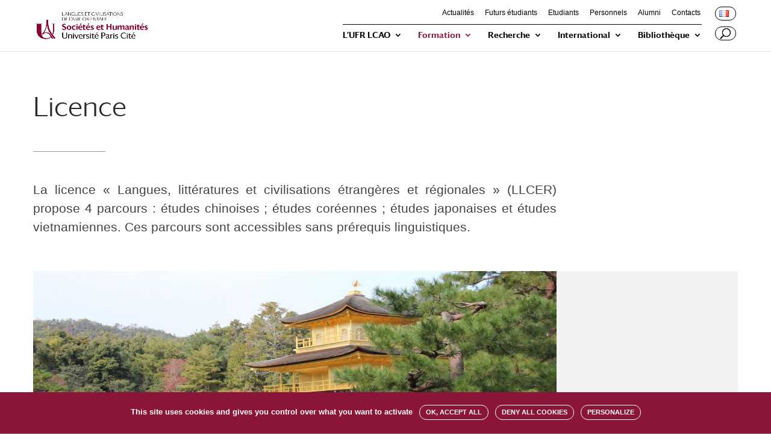

--- FILE ---
content_type: text/html; charset=UTF-8
request_url: https://u-paris.fr/lcao/licence/
body_size: 15311
content:
<!DOCTYPE html>
<html lang="fr-FR">
<head>
	<meta charset="UTF-8" />
<meta http-equiv="X-UA-Compatible" content="IE=edge">
	<link rel="pingback" href="https://u-paris.fr/lcao/xmlrpc.php" />

	<script type="text/javascript">
		document.documentElement.className = 'js';
	</script>

	<script>var et_site_url='https://u-paris.fr/lcao';var et_post_id='26911';function et_core_page_resource_fallback(a,b){"undefined"===typeof b&&(b=a.sheet.cssRules&&0===a.sheet.cssRules.length);b&&(a.onerror=null,a.onload=null,a.href?a.href=et_site_url+"/?et_core_page_resource="+a.id+et_post_id:a.src&&(a.src=et_site_url+"/?et_core_page_resource="+a.id+et_post_id))}
</script><title>Licence | Langues et civilisations de l’Asie Orientale</title>
<link rel="alternate" type="application/rss+xml" title="Langues et civilisations de l’Asie Orientale &raquo; Flux" href="https://u-paris.fr/lcao/feed/" />
<link rel="alternate" type="application/rss+xml" title="Langues et civilisations de l’Asie Orientale &raquo; Flux des commentaires" href="https://u-paris.fr/lcao/comments/feed/" />
		<script type="text/javascript">
			window._wpemojiSettings = {"baseUrl":"https:\/\/s.w.org\/images\/core\/emoji\/12.0.0-1\/72x72\/","ext":".png","svgUrl":"https:\/\/s.w.org\/images\/core\/emoji\/12.0.0-1\/svg\/","svgExt":".svg","source":{"concatemoji":"https:\/\/u-paris.fr\/lcao\/wp-includes\/js\/wp-emoji-release.min.js?ver=5.2.23"}};
			!function(e,a,t){var n,r,o,i=a.createElement("canvas"),p=i.getContext&&i.getContext("2d");function s(e,t){var a=String.fromCharCode;p.clearRect(0,0,i.width,i.height),p.fillText(a.apply(this,e),0,0);e=i.toDataURL();return p.clearRect(0,0,i.width,i.height),p.fillText(a.apply(this,t),0,0),e===i.toDataURL()}function c(e){var t=a.createElement("script");t.src=e,t.defer=t.type="text/javascript",a.getElementsByTagName("head")[0].appendChild(t)}for(o=Array("flag","emoji"),t.supports={everything:!0,everythingExceptFlag:!0},r=0;r<o.length;r++)t.supports[o[r]]=function(e){if(!p||!p.fillText)return!1;switch(p.textBaseline="top",p.font="600 32px Arial",e){case"flag":return s([55356,56826,55356,56819],[55356,56826,8203,55356,56819])?!1:!s([55356,57332,56128,56423,56128,56418,56128,56421,56128,56430,56128,56423,56128,56447],[55356,57332,8203,56128,56423,8203,56128,56418,8203,56128,56421,8203,56128,56430,8203,56128,56423,8203,56128,56447]);case"emoji":return!s([55357,56424,55356,57342,8205,55358,56605,8205,55357,56424,55356,57340],[55357,56424,55356,57342,8203,55358,56605,8203,55357,56424,55356,57340])}return!1}(o[r]),t.supports.everything=t.supports.everything&&t.supports[o[r]],"flag"!==o[r]&&(t.supports.everythingExceptFlag=t.supports.everythingExceptFlag&&t.supports[o[r]]);t.supports.everythingExceptFlag=t.supports.everythingExceptFlag&&!t.supports.flag,t.DOMReady=!1,t.readyCallback=function(){t.DOMReady=!0},t.supports.everything||(n=function(){t.readyCallback()},a.addEventListener?(a.addEventListener("DOMContentLoaded",n,!1),e.addEventListener("load",n,!1)):(e.attachEvent("onload",n),a.attachEvent("onreadystatechange",function(){"complete"===a.readyState&&t.readyCallback()})),(n=t.source||{}).concatemoji?c(n.concatemoji):n.wpemoji&&n.twemoji&&(c(n.twemoji),c(n.wpemoji)))}(window,document,window._wpemojiSettings);
		</script>
		<meta content="CPT Divi Child v.1.0.0" name="generator"/><style type="text/css">
img.wp-smiley,
img.emoji {
	display: inline !important;
	border: none !important;
	box-shadow: none !important;
	height: 1em !important;
	width: 1em !important;
	margin: 0 .07em !important;
	vertical-align: -0.1em !important;
	background: none !important;
	padding: 0 !important;
}
</style>
	<link rel='stylesheet' id='ai1ec_style-css'  href='//u-paris.fr/lcao/wp-content/plugins/all-in-one-event-calendar/public/themes-ai1ec/vortex/css/ai1ec_parsed_css.css?ver=2.5.44' type='text/css' media='all' />
<link rel='stylesheet' id='wp-block-library-css'  href='https://u-paris.fr/lcao/wp-includes/css/dist/block-library/style.min.css?ver=5.2.23' type='text/css' media='all' />
<link rel='stylesheet' id='divi-style-css'  href='https://u-paris.fr/lcao/wp-content/themes/Divi/style.css?ver=5.2.23' type='text/css' media='all' />
<link rel='stylesheet' id='cpt-divi-child-style-css'  href='https://u-paris.fr/lcao/wp-content/themes/cpt-divi-child/style.css?ver=1.0.0' type='text/css' media='all' />
<link rel='stylesheet' id='font-darby-css'  href='https://u-paris.fr/lcao/wp-content/themes/cpt-divi-child/font/darby/1812-XWBAJH.css?ver=5.2.23' type='text/css' media='all' />
<link rel='stylesheet' id='smart-slider-3-styles-css'  href='https://u-paris.fr/lcao/wp-content/plugins/nextend-smart-slider3-pro/includes/integrations/Divi/styles/style.min.css?ver=1.0.0' type='text/css' media='all' />
<link rel='stylesheet' id='dashicons-css'  href='https://u-paris.fr/lcao/wp-includes/css/dashicons.min.css?ver=5.2.23' type='text/css' media='all' />
<!--n2css--><script type='text/javascript' src='https://u-paris.fr/lcao/wp-includes/js/jquery/jquery.js?ver=1.12.4-wp'></script>
<script type='text/javascript' src='https://u-paris.fr/lcao/wp-includes/js/jquery/jquery-migrate.min.js?ver=1.4.1'></script>
<link rel='https://api.w.org/' href='https://u-paris.fr/lcao/wp-json/' />
<link rel="EditURI" type="application/rsd+xml" title="RSD" href="https://u-paris.fr/lcao/xmlrpc.php?rsd" />
<link rel="wlwmanifest" type="application/wlwmanifest+xml" href="https://u-paris.fr/lcao/wp-includes/wlwmanifest.xml" /> 
<meta name="generator" content="WordPress 5.2.23" />
<link rel="canonical" href="https://u-paris.fr/lcao/licence/" />
<link rel='shortlink' href='https://u-paris.fr/lcao/?p=26911' />
<link rel="alternate" type="application/json+oembed" href="https://u-paris.fr/lcao/wp-json/oembed/1.0/embed?url=https%3A%2F%2Fu-paris.fr%2Flcao%2Flicence%2F" />
<link rel="alternate" type="text/xml+oembed" href="https://u-paris.fr/lcao/wp-json/oembed/1.0/embed?url=https%3A%2F%2Fu-paris.fr%2Flcao%2Flicence%2F&#038;format=xml" />
<meta name="viewport" content="width=device-width, initial-scale=1.0, maximum-scale=1.0, user-scalable=0" /><!--<link rel="stylesheet" type="text/css" href="font/darby/1812-XWBAJH.css">-->
<script type="text/javascript">
jQuery(function($){
	// cacher langue quand francais seul
 	if($('.menu-item-503').children('.sub-menu').length == 0) {
        $('.menu-item-503').css('visibility', 'hidden');
    }
});
</script>
<script>
jQuery(function($){
    var maxL = 267;  
    $('#page_type_blog article p').each(function (i, div) {
        
        var text = $(div).text();
        if(text.length > maxL) {
            
            var coupure = text.substr(0, maxL)
            var espace = coupure.lastIndexOf(" ")
			var extrait = coupure.substr(0, espace)

            $(div).html(extrait).append('...')
                
        }     
    });                
})
</script>
<script>
jQuery(function($){
	// partage
	$('.et-boc').prepend($('.sharedaddy'));
	$( 'li.share-print' ).after( "| <li class='partage'>PARTAGER</li><br>" );
	$( '.partage' ).click(function() {
		$('.share-facebook').toggleClass('visible');
		$('.share-twitter').toggleClass('visible');
		$('.share-linkedin').toggleClass('visible');
		$('.share-jetpack-whatsapp').toggleClass('visible');
	});
	
	// mots clés
	if(!$('.et_pb_post .et_post_meta_wrapper p.post-meta a').length){ $('.et_pb_post .et_post_meta_wrapper p.post-meta').css('display', 'none'); }
});
	
</script>

<!-- couleurs bulles filtres pods -->
<script>
function GetUrlParameter(sParam) {
    var sPageURL = window.location.search.substring(1);
    var sURLVariables = sPageURL.split('&');
    for (var i = 0; i < sURLVariables.length; i++) {
        var sParameterName = sURLVariables[i].split('=');
        if (sParameterName[0] == sParam) {
            return sParameterName[1];
        }
    }
}
var id_filtre = GetUrlParameter('fl');
jQuery(function($){
if(id_filtre) {
    var filtre = 'a.pod_filtre[href="?fl=' + id_filtre + '"]';
    $(filtre).addClass("selected");
}
});
</script>
<link rel="icon" href="https://u-paris.fr/lcao/wp-content/uploads/sites/39/2021/06/Universite_Paris_Favicon.png" sizes="32x32" />
<link rel="icon" href="https://u-paris.fr/lcao/wp-content/uploads/sites/39/2021/06/Universite_Paris_Favicon.png" sizes="192x192" />
<link rel="apple-touch-icon-precomposed" href="https://u-paris.fr/lcao/wp-content/uploads/sites/39/2021/06/Universite_Paris_Favicon.png" />
<meta name="msapplication-TileImage" content="https://u-paris.fr/lcao/wp-content/uploads/sites/39/2021/06/Universite_Paris_Favicon.png" />
<link rel="stylesheet" id="et-core-unified-cached-inline-styles" href="https://u-paris.fr/lcao/wp-content/cache/et/1/39/26911/et-core-unified-17699435752838.min.css" onerror="et_core_page_resource_fallback(this, true)" onload="et_core_page_resource_fallback(this)" /></head>
<body class="page-template-default page page-id-26911 et_button_icon_visible et_pb_button_helper_class et_fixed_nav et_show_nav et_secondary_nav_enabled et_secondary_nav_only_menu et_pb_gutter osx et_pb_gutters2 et_primary_nav_dropdown_animation_fade et_secondary_nav_dropdown_animation_fade et_pb_footer_columns2 et_header_style_left et_pb_pagebuilder_layout et_no_sidebar et_divi_theme et-db et_minified_js et_minified_css">
	<div id="page-container">

					<div id="top-header">
			<div class="container clearfix">

			
				<div id="et-secondary-menu">
				<ul id="et-secondary-nav" class="menu"><li class="menu-item menu-item-type-custom menu-item-object-custom menu-item-27128"><a href="https://u-paris.fr/lcao/category/actualites/">Actualités</a></li>
<li class="menu-item menu-item-type-post_type menu-item-object-page menu-item-536"><a href="https://u-paris.fr/lcao/futurs-etudiants/">Futurs étudiants</a></li>
<li class="menu-item menu-item-type-post_type menu-item-object-page menu-item-86"><a href="https://u-paris.fr/lcao/etudiants/">Etudiants</a></li>
<li class="menu-item menu-item-type-post_type menu-item-object-page menu-item-85"><a href="https://u-paris.fr/lcao/personnels/">Personnels</a></li>
<li class="menu-item menu-item-type-post_type menu-item-object-page menu-item-84"><a href="https://u-paris.fr/lcao/alumni/">Alumni</a></li>
<li class="menu-item menu-item-type-post_type menu-item-object-page menu-item-83"><a href="https://u-paris.fr/lcao/contacts/">Contacts</a></li>
<li class="pll-parent-menu-item menu-item menu-item-type-custom menu-item-object-custom menu-item-25169"><a href="#pll_switcher"><img src="[data-uri]" title="Français" alt="Français" width="16" height="11" /></a></li>
</ul>				</div> <!-- #et-secondary-menu -->

			</div> <!-- .container -->
		</div> <!-- #top-header -->
		
	
			<header id="main-header" data-height-onload="60">
			<div class="container clearfix et_menu_container">
							<div class="logo_container">
					<span class="logo_helper"></span>
					<a href="https://u-paris.fr/lcao/">
						<img src="https://u-paris.fr/lcao/wp-content/uploads/sites/39/2022/03/UniversiteParisCite_Langues-et-civilisations-de-l’Asie-orientale.jpg" alt="Langues et civilisations de l’Asie Orientale" id="logo" data-height-percentage="54" />
					</a>
				</div>
							<div id="et-top-navigation" data-height="60" data-fixed-height="60">
											<nav id="top-menu-nav">
						<ul id="top-menu" class="nav"><li id="menu-item-91" class="menu-item menu-item-type-custom menu-item-object-custom menu-item-has-children menu-item-91"><a href="#">L&rsquo;UFR LCAO</a>
<ul class="sub-menu">
	<li id="menu-item-116" class="menu-item menu-item-type-post_type menu-item-object-page menu-item-116"><a href="https://u-paris.fr/lcao/presentation/">Présentation</a></li>
	<li id="menu-item-115" class="menu-item menu-item-type-post_type menu-item-object-page menu-item-115"><a href="https://u-paris.fr/lcao/conseils-et-commissions/">Conseils et commissions</a></li>
	<li id="menu-item-28335" class="menu-item menu-item-type-custom menu-item-object-custom menu-item-28335"><a href="https://u-paris.fr/lcao/equipe-pedagogique/?fl=195">Équipes pédagogiques</a></li>
	<li id="menu-item-113" class="menu-item menu-item-type-post_type menu-item-object-page menu-item-113"><a href="https://u-paris.fr/lcao/services-administratifs/">Administration et bibliothèque</a></li>
	<li id="menu-item-112" class="menu-item menu-item-type-post_type menu-item-object-page menu-item-112"><a href="https://u-paris.fr/lcao/associations-etudiantes/">Associations étudiantes</a></li>
</ul>
</li>
<li id="menu-item-92" class="menu-item menu-item-type-custom menu-item-object-custom current-menu-ancestor current-menu-parent menu-item-has-children menu-item-92"><a href="https://u-paris.fr/lcao/formation/">Formation</a>
<ul class="sub-menu">
	<li id="menu-item-27129" class="menu-item menu-item-type-post_type menu-item-object-page current-menu-item page_item page-item-26911 current_page_item menu-item-27129"><a href="https://u-paris.fr/lcao/licence/" aria-current="page">Licence</a></li>
	<li id="menu-item-27130" class="menu-item menu-item-type-post_type menu-item-object-page menu-item-27130"><a href="https://u-paris.fr/lcao/master/">Master</a></li>
	<li id="menu-item-27131" class="menu-item menu-item-type-post_type menu-item-object-page menu-item-27131"><a href="https://u-paris.fr/lcao/doctorat/">Doctorat</a></li>
	<li id="menu-item-24474" class="menu-item menu-item-type-post_type menu-item-object-page menu-item-24474"><a href="https://u-paris.fr/lcao/graduate-school-of-east-asian-studies/">Graduate school</a></li>
	<li id="menu-item-152" class="menu-item menu-item-type-post_type menu-item-object-page menu-item-152"><a href="https://u-paris.fr/lcao/concours-et-certifications/">Concours et certifications</a></li>
	<li id="menu-item-151" class="menu-item menu-item-type-post_type menu-item-object-page menu-item-151"><a href="https://u-paris.fr/lcao/diplomes-universitaires/">Diplôme Universitaire</a></li>
	<li id="menu-item-150" class="menu-item menu-item-type-post_type menu-item-object-page menu-item-150"><a href="https://u-paris.fr/lcao/stages/">Stages</a></li>
	<li id="menu-item-149" class="menu-item menu-item-type-post_type menu-item-object-page menu-item-149"><a href="https://u-paris.fr/lcao/insertion-professionnelle/">Insertion professionnelle</a></li>
</ul>
</li>
<li id="menu-item-93" class="menu-item menu-item-type-custom menu-item-object-custom menu-item-has-children menu-item-93"><a href="#">Recherche</a>
<ul class="sub-menu">
	<li id="menu-item-181" class="menu-item menu-item-type-post_type menu-item-object-page menu-item-181"><a href="https://u-paris.fr/lcao/laboratoires/">Laboratoires</a></li>
	<li id="menu-item-185" class="menu-item menu-item-type-post_type menu-item-object-page menu-item-185"><a href="https://u-paris.fr/lcao/en-librairie/">Publications</a></li>
	<li id="menu-item-27151" class="menu-item menu-item-type-post_type menu-item-object-page menu-item-27151"><a href="https://u-paris.fr/lcao/memoire-de-recherche/">Mémoire de recherche</a></li>
	<li id="menu-item-24765" class="menu-item menu-item-type-post_type menu-item-object-page menu-item-24765"><a href="https://u-paris.fr/lcao/graduate-school-of-east-asian-studies/">Graduate school</a></li>
	<li id="menu-item-27132" class="menu-item menu-item-type-post_type menu-item-object-page menu-item-27132"><a href="https://u-paris.fr/lcao/doctorat/">Doctorat</a></li>
</ul>
</li>
<li id="menu-item-28161" class="menu-item menu-item-type-post_type menu-item-object-page menu-item-has-children menu-item-28161"><a href="https://u-paris.fr/lcao/international-2/">International</a>
<ul class="sub-menu">
	<li id="menu-item-28157" class="menu-item menu-item-type-post_type menu-item-object-page menu-item-28157"><a href="https://u-paris.fr/lcao/mobilite-internationale-asie-orientale/">Mobilité étudiante</a></li>
	<li id="menu-item-28158" class="menu-item menu-item-type-custom menu-item-object-custom menu-item-28158"><a href="https://u-paris.fr/mobilite-detudes-erasmus-europe/">Erasmus ⤴</a></li>
	<li id="menu-item-28160" class="menu-item menu-item-type-post_type menu-item-object-page menu-item-28160"><a href="https://u-paris.fr/lcao/invitations-internationales/">Invitations internationales</a></li>
	<li id="menu-item-28159" class="menu-item menu-item-type-post_type menu-item-object-page menu-item-28159"><a href="https://u-paris.fr/lcao/collaborations-internationales/">Collaborations internationales</a></li>
</ul>
</li>
<li id="menu-item-95" class="menu-item menu-item-type-custom menu-item-object-custom menu-item-has-children menu-item-95"><a href="https://u-paris.fr/lcao/bibliotheque-lcao/">Bibliothèque</a>
<ul class="sub-menu">
	<li id="menu-item-1542" class="menu-item menu-item-type-post_type menu-item-object-page menu-item-1542"><a href="https://u-paris.fr/lcao/presentation-de-la-bibliotheque/">Présentation</a></li>
	<li id="menu-item-28165" class="menu-item menu-item-type-custom menu-item-object-custom menu-item-28165"><a href="https://bib.lcao.u-paris.fr/">Accès au catalogue ⤴</a></li>
	<li id="menu-item-28349" class="menu-item menu-item-type-custom menu-item-object-custom menu-item-28349"><a href="https://u-paris.libguides.com/etudesasiatiques">Ressources numériques⤴</a></li>
	<li id="menu-item-25804" class="menu-item menu-item-type-post_type menu-item-object-page menu-item-25804"><a href="https://u-paris.fr/lcao/plateforme-parrao/">Plateforme PARRAO</a></li>
	<li id="menu-item-28164" class="menu-item menu-item-type-post_type menu-item-object-page menu-item-28164"><a href="https://u-paris.fr/lcao/bibliotheques-partenaires/">Bibliothèques partenaires</a></li>
</ul>
</li>
</ul>						</nav>
					
					
					
										<div id="et_top_search">
						<span id="et_search_icon"></span>
					</div>
					
					<div id="et_mobile_nav_menu">
				<div class="mobile_nav closed">
					<span class="select_page">Sélectionner une page</span>
					<span class="mobile_menu_bar mobile_menu_bar_toggle"></span>
				</div>
			</div>				</div> <!-- #et-top-navigation -->
			</div> <!-- .container -->
			<div class="et_search_outer">
				<div class="container et_search_form_container">
					<form role="search" method="get" class="et-search-form" action="https://u-paris.fr/lcao/">
					<input type="search" class="et-search-field" placeholder="Rechercher &hellip;" value="" name="s" title="Rechercher:" />					</form>
					<span class="et_close_search_field"></span>
				</div>
			</div>
		</header> <!-- #main-header -->
			<div id="et-main-area">
	
<div id="main-content">


			
				<article id="post-26911" class="post-26911 page type-page status-publish hentry">

				
					<div class="entry-content">
					<div id="et-boc" class="et-boc">
			
			<div class="et_builder_inner_content et_pb_gutters3">
				<div class="et_pb_section et_pb_section_0 et_section_regular">
				
				
				
				
					<div class="et_pb_row et_pb_row_0">
				<div class="et_pb_column et_pb_column_4_4 et_pb_column_0    et_pb_css_mix_blend_mode_passthrough et-last-child">
				
				
				<div class="et_pb_module et_pb_post_title et_pb_post_title_0 et_pb_bg_layout_light  et_pb_text_align_left"  >
				
				
				
				<div class="et_pb_title_container">
					<h1 class="entry-title">Licence</h1>
				</div>
				
			</div>
			</div> <!-- .et_pb_column -->
				
				
			</div> <!-- .et_pb_row --><div class="et_pb_row et_pb_row_1">
				<div class="et_pb_column et_pb_column_3_4 et_pb_column_1    et_pb_css_mix_blend_mode_passthrough">
				
				
				<div id="intro" class="et_pb_module et_pb_text et_pb_text_0 et_pb_bg_layout_light  et_pb_text_align_justified">
				
				
				<div class="et_pb_text_inner">
					<div class="page" title="Page 1">
<div class="layoutArea">
<div class="column">
<p>La licence « Langues, littératures et civilisations étrangères et régionales » (LLCER) propose 4 parcours : études chinoises ; études coréennes ; études japonaises et études vietnamiennes. Ces parcours sont accessibles sans prérequis linguistiques.</p>
</div>
</div>
</div>
				</div>
			</div> <!-- .et_pb_text -->
			</div> <!-- .et_pb_column --><div class="et_pb_column et_pb_column_1_4 et_pb_column_2    et_pb_css_mix_blend_mode_passthrough et_pb_column_empty">
				
				
				
			</div> <!-- .et_pb_column -->
				
				
			</div> <!-- .et_pb_row --><div id="image-page-type" class="et_pb_row et_pb_row_2">
				<div class="et_pb_column et_pb_column_3_4 et_pb_column_3    et_pb_css_mix_blend_mode_passthrough">
				
				
				<div id="image-page" class="et_pb_module et_pb_image et_pb_image_0 et_always_center_on_mobile">
				
				
				<span class="et_pb_image_wrap "><img src="https://u-paris.fr/lcao/wp-content/uploads/sites/39/2021/04/pavillon_d_or_japon-1.jpg" alt="" /></span>
			</div>
			</div> <!-- .et_pb_column --><div class="et_pb_column et_pb_column_1_4 et_pb_column_4    et_pb_css_mix_blend_mode_passthrough">
				
				
				<div class="et_pb_button_module_wrapper et_pb_button_0_wrapper et_pb_button_alignment_left et_pb_module " data-background-layout="light" data-background-layout-hover="light">
				<a class="et_pb_button et_pb_custom_button_icon et_pb_button_0 et_hover_enabled et_pb_bg_layout_light" href="https://u-paris.fr/lcao/candidater-en-licence/" target="_blank" data-icon="&#x35;">Candidater, s&#039;inscrire</a>
			</div><div class="et_pb_button_module_wrapper et_pb_button_1_wrapper et_pb_button_alignment_left et_pb_module " data-background-layout="dark" data-background-layout-hover="light">
				<a class="et_pb_button et_pb_custom_button_icon et_pb_button_1 et_hover_enabled et_pb_bg_layout_dark" href="https://cloud.u-paris.fr/s/GtttJpq9xA2Xmpk?path=%2F" target="_blank" data-icon="&#x35;">Brochures</a>
			</div><div id="texte-image" class="et_pb_module et_pb_text et_pb_text_1 et_pb_bg_layout_light  et_pb_text_align_left">
				
				
				<div class="et_pb_text_inner">
					
				</div>
			</div> <!-- .et_pb_text -->
			</div> <!-- .et_pb_column -->
				
				
			</div> <!-- .et_pb_row --><div class="et_pb_row et_pb_row_3">
				<div class="et_pb_column et_pb_column_4_4 et_pb_column_5    et_pb_css_mix_blend_mode_passthrough et-last-child">
				
				
				<div id="legende" class="et_pb_module et_pb_text et_pb_text_2 et_pb_bg_layout_light  et_pb_text_align_left">
				
				
				<div class="et_pb_text_inner">
					<div class="page" title="Page 1">
<div class="layoutArea">
<div class="column">
<p>© Anne-Lise MITHOUT, Pavillon d’Or, Kyoto, Japon</p>
</div>
</div>
</div>
				</div>
			</div> <!-- .et_pb_text -->
			</div> <!-- .et_pb_column -->
				
				
			</div> <!-- .et_pb_row --><div class="et_pb_row et_pb_row_4">
				<div class="et_pb_column et_pb_column_3_4 et_pb_column_6    et_pb_css_mix_blend_mode_passthrough">
				
				
				<div class="et_pb_module et_pb_divider et_pb_divider_0 et_pb_divider_position_ et_pb_space"><div class="et_pb_divider_internal"></div></div><div class="et_pb_module et_pb_text et_pb_text_3 et_pb_bg_layout_light  et_pb_text_align_left">
				
				
				<div class="et_pb_text_inner">
					<p><em>Nos parcours de licence Langues, littératures et civilisations étrangères et régionales (LLCER) :</em><strong><br /></strong></p>
<blockquote>
<p><a href="https://odf.u-paris.fr/fr/offre-de-formation/licence-lmd-XA/arts-lettres-langues-ALL/langues-litteratures-et-civilisations-etrangeres-et-regionales-K2VO5W1I//licence-langues-litteratures-civilisations-etrangeres-et-regionales-llcer-parcours-etudes-chinoises-JRHNTNWZ.html">parcours <strong>études chinoises</strong></a></p>
<p><a href="https://odf.u-paris.fr/fr/offre-de-formation/licence-lmd-XA/arts-lettres-langues-ALL/langues-litteratures-et-civilisations-etrangeres-et-regionales-K2VO5W1I//licence-langues-litteratures-civilisations-etrangeres-et-regionales-llcer-parcours-etudes-chinoises-JRHNTNWZ.html">parcours <strong>études coréennes</strong></a></p>
<p><a href="https://odf.u-paris.fr/fr/offre-de-formation/licence-lmd-XA/arts-lettres-langues-ALL/langues-litteratures-et-civilisations-etrangeres-et-regionales-K2VO5W1I//licence-langues-litteratures-civilisations-etrangeres-et-regionales-llcer-parcours-etudes-japonaises-JRHODB1H.html">parcours <strong>études japonaises</strong></a></p>
<p><a href="https://odf.u-paris.fr/fr/offre-de-formation/licence-lmd-XA/arts-lettres-langues-ALL/langues-litteratures-et-civilisations-etrangeres-et-regionales-K2VO5W1I//licence-langues-litteratures-civilisations-etrangeres-et-regionales-llcer-parcours-etudes-vietnamiennes-JRHO6HUF.html">parcours <strong>études vietnamiennes</strong></a></p>
</blockquote>
<p><em>Nos parcours de double-licence : <br /></em></p>
<blockquote>
<div class="et_pb_toggle_content clearfix">
<p><a href="https://odf.u-paris.fr/fr/offre-de-formation/double-licence-XAA/sciences-technologies-sante-STS/sciences-de-la-terre-K4E69NR2//double-licence-sciences-de-la-terre-chinois-aster-JRM9AIH8.html" target="_blank" rel="noopener noreferrer">Double Licence parcours <strong>Chinois/Sciences de la terre (ASTER)</strong></a></p>
<p><a href="https://odf.u-paris.fr/fr/offre-de-formation/double-licence-XAA/sciences-technologies-sante-STS/sciences-de-la-terre-K4E69NR2/double-licence-sciences-de-la-terre-japonais-aster-JRM93C36.html" target="_blank" rel="noopener noreferrer">Double Licence <strong>Sciences de la Terre parcours Sciences de la Terre/Japonais (ASTER)</strong></a></p>
<p><a href="https://odf.u-paris.fr/fr/offre-de-formation/double-licence-XAA/sciences-technologies-sante-STS/informatique-K44IT15H/double-licence-informatique-japonais-JRMBTP8J.html" target="_blank" rel="noopener noreferrer">Double Licence Informatique parcours <strong>Informatique/Japonais</strong></a></p>
</div>
</blockquote>
<p><em>Nos autres parcours :<br /></em></p>
<blockquote>
<div class="et_pb_toggle_content clearfix">
<p><a href="https://odf.u-paris.fr/fr/offre-de-formation/licence-lmd-XA/arts-lettres-langues-ALL/langues-litteratures-et-civilisations-etrangeres-et-regionales-K2VO5W1I//licence-langues-litteratures-civilisations-etrangeres-et-regionales-l3-llcer-parcours-chinois-francais-langue-etrangere-JRHNZCH7.html" target="_blank" rel="noopener noreferrer">Licence parcours <strong>Chinois/Français Langue Etrangère</strong></a></p>
<p><a href="https://odf.u-paris.fr/fr/offre-de-formation/licence-lmd-XA/arts-lettres-langues-ALL/langues-litteratures-et-civilisations-etrangeres-et-regionales-K2VO5W1I//licence-langues-litteratures-civilisations-etrangeres-et-regionales-l3-llcer-parcours-coreen-francais-langue-etrangere-JRHOK3EB.html" target="_blank" rel="noopener noreferrer">Licence parcours <strong>Coréen/Français Langue Etrangère</strong></a></p>
<p><a href="https://odf.u-paris.fr/fr/offre-de-formation/licence-lmd-XA/arts-lettres-langues-ALL/langues-litteratures-et-civilisations-etrangeres-et-regionales-K2VO5W1I//licence-langues-litteratures-civilisations-etrangeres-et-regionales-l3-llcer-parcours-japonais-francais-langue-etrangere-JRHOP43S.html" target="_blank" rel="noopener noreferrer">Licence parcours <strong>Japonais/Français Langue Etrangère</strong></a></p>
<p><a href="https://odf.u-paris.fr/fr/offre-de-formation/licence-lmd-XA/arts-lettres-langues-ALL/langues-litteratures-et-civilisations-etrangeres-et-regionales-K2VO5W1I//licence-langues-litteratures-civilisations-etrangeres-et-regionales-l3-llcer-parcours-vietnamien-francais-langue-etrangere-JRHPB9IS.html" target="_blank" rel="noopener noreferrer">Licence parcours <strong>Vietnamien/Français Langue Etrangère</strong></a></p>
</div>
</blockquote>
				</div>
			</div> <!-- .et_pb_text -->
			</div> <!-- .et_pb_column --><div class="et_pb_column et_pb_column_1_4 et_pb_column_7    et_pb_css_mix_blend_mode_passthrough">
				
				
				<div class="et_pb_module et_pb_divider et_pb_divider_1 et_pb_divider_position_ et_pb_space"><div class="et_pb_divider_internal"></div></div><div class="et_pb_button_module_wrapper et_pb_button_2_wrapper et_pb_button_alignment_left et_pb_module " data-background-layout="dark" data-background-layout-hover="light">
				<a class="et_pb_button et_pb_custom_button_icon et_pb_button_2 et_hover_enabled et_pb_bg_layout_dark" href="https://u-paris.fr/lcao/videos-de-presentation-de-nos-licences-llcer/" target="_blank" data-icon="&#x49;">Présentation de nos licences en vidéos</a>
			</div><div class="et_pb_button_module_wrapper et_pb_button_3_wrapper et_pb_button_alignment_left et_pb_module " data-background-layout="light" data-background-layout-hover="light">
				<a class="et_pb_button et_pb_custom_button_icon et_pb_button_3 et_hover_enabled et_pb_bg_layout_light" href="https://u-paris.fr/lcao/projet-personnel-tuteure/" target="_blank" data-icon="&#x49;"> Projet personnel tuteuré</a>
			</div><div class="et_pb_module et_pb_divider et_pb_divider_2 et_pb_divider_position_ et_pb_space"><div class="et_pb_divider_internal"></div></div><div class="et_pb_with_border et_pb_module et_pb_text et_pb_text_4 et_pb_bg_layout_light  et_pb_text_align_left">
				
				
				<div class="et_pb_text_inner">
					<h4><strong>Contacts<br /></strong></h4>
<h5><a href="https://u-paris.fr/lcao/equipe-pedagogique/"><span style="color: #931738"><strong>Équipes pédagogiques</strong></span></a></h5>
<h5>Secrétariat des Licences<br /><strong><span style="color: #931717"><a style="color: #931717" href="mailto:licences.lcao@u-paris.fr" target="_blank" rel="noopener noreferrer"><span style="color: #931738">licences.lcao@u-paris.fr</span></a></span></strong></h5>
<h5>01 57 27 64 16</h5>
<h5>Bureau 488C, 4è étage, aile C, bâtiment des Grands Moulins, 5 rue Thomas Mann, 75013 Paris</h5>
<h5><a href="https://u-paris.fr/lcao/contacts/"><span style="color: #931738">Horaires d&rsquo;ouvertures</span></a></h5>
				</div>
			</div> <!-- .et_pb_text --><div class="et_pb_module et_pb_divider et_pb_divider_3 et_pb_divider_position_ et_pb_space"><div class="et_pb_divider_internal"></div></div>
			</div> <!-- .et_pb_column -->
				
				
			</div> <!-- .et_pb_row --><div class="et_pb_row et_pb_row_5">
				<div class="et_pb_column et_pb_column_3_4 et_pb_column_8    et_pb_css_mix_blend_mode_passthrough">
				
				
				<div class="et_pb_module et_pb_divider et_pb_divider_4 et_pb_divider_position_ et_pb_space"><div class="et_pb_divider_internal"></div></div><div class="et_pb_module et_pb_toggle et_pb_toggle_0 et_pb_toggle_item  et_pb_toggle_close">
				
				
				<h5 class="et_pb_toggle_title">Poursuites d&#039;études après une licence</h5>
				<div class="et_pb_toggle_content clearfix">
					<p>La licence LLCER ouvre au master Langues, Littératures et Civilisations Étrangères et Régionales, parcours Chinois/ Coréen/ Japonais/Vietnamien<strong> </strong>proposé en partenariat avec l’Inalco (sortie à Bac+5, avec une sortie possible à Bac+4).</p>
<p>Elle ouvre aussi à des masters professionnalisants : Master MEEF (métiers de l’enseignement et de la formation), préparation aux concours de recrutement du secondaire, (Capes chinois, Agrégation de chinois, de japonais). </p>
<blockquote>
<p class="entry-title"><strong><a href="https://u-paris.fr/lcao/candidater-en-master/">Candidater en Master</a></strong></p>
</blockquote>
				</div> <!-- .et_pb_toggle_content -->
			</div> <!-- .et_pb_toggle --><div class="et_pb_module et_pb_toggle et_pb_toggle_1 et_pb_toggle_item  et_pb_toggle_close">
				
				
				<h5 class="et_pb_toggle_title">Cerifications en langue </h5>
				<div class="et_pb_toggle_content clearfix">
					<p>Toutes les informations sur les préparations ou inscription aux certifications en langue se trouvent sur ce lien : <a href="https://u-paris.fr/lcao/preparations-aux-concours/">https://u-paris.fr/lcao/preparations-aux-concours/</a></p>
				</div> <!-- .et_pb_toggle_content -->
			</div> <!-- .et_pb_toggle -->
			</div> <!-- .et_pb_column --><div class="et_pb_column et_pb_column_1_4 et_pb_column_9    et_pb_css_mix_blend_mode_passthrough">
				
				
				<div class="et_pb_module et_pb_divider et_pb_divider_5 et_pb_divider_position_ et_pb_space"><div class="et_pb_divider_internal"></div></div><div class="et_pb_button_module_wrapper et_pb_button_4_wrapper et_pb_button_alignment_left et_pb_module " data-background-layout="light" data-background-layout-hover="light">
				<a class="et_pb_button et_pb_custom_button_icon et_pb_button_4 et_hover_enabled et_pb_bg_layout_light" href="https://u-paris.fr/lcao/mobilite-internationale-asie-orientale/" target="_blank" data-icon="&#x35;">Étudier à l&#039;étranger </a>
			</div><div class="et_pb_button_module_wrapper et_pb_button_5_wrapper et_pb_button_alignment_left et_pb_module " data-background-layout="light" data-background-layout-hover="light">
				<a class="et_pb_button et_pb_custom_button_icon et_pb_button_5 et_hover_enabled et_pb_bg_layout_light" href="https://u-paris.fr/lcao/faq-etudiant/" target="_blank" data-icon="&#x35;">FAQ</a>
			</div>
			</div> <!-- .et_pb_column -->
				
				
			</div> <!-- .et_pb_row -->
				
				
			</div> <!-- .et_pb_section --><div class="et_pb_section et_pb_section_1 et_section_regular">
				
				
				
				
					<div class="et_pb_row et_pb_row_6">
				<div class="et_pb_column et_pb_column_4_4 et_pb_column_10    et_pb_css_mix_blend_mode_passthrough et-last-child">
				
				
				<div class="et_pb_module et_pb_text et_pb_text_5 et_pb_bg_layout_light  et_pb_text_align_left">
				
				
				<div class="et_pb_text_inner">
					<h2><span class="st">À</span> lire aussi</h2>
				</div>
			</div> <!-- .et_pb_text --><div id="page_type_blog" class="et_pb_with_border et_pb_module et_pb_blog_0 et_pb_posts et_pb_bg_layout_light ">
				
				
				<div class="et_pb_ajax_pagination_container">
					
			<article id="post-26696" class="et_pb_post clearfix post-26696 post type-post status-publish format-standard has-post-thumbnail hentry category-infos-etudiantes">

										<a href="https://u-paris.fr/lcao/journee-portes-ouvertes-2026/" class="entry-featured-image-url">
								<img src="https://u-paris.fr/lcao/wp-content/uploads/sites/39/2023/01/JPO_2023-Home-1080x675.jpg" alt='Journée portes ouvertes 2026' width='1080' height='675' />															</a>
					
												<h4 class="entry-title"><a href="https://u-paris.fr/lcao/journee-portes-ouvertes-2026/">Journée portes ouvertes 2026</a></h4>
				
				<p class="post-meta">    <a href="https://u-paris.fr/lcao/category/infos-etudiantes/" rel="category tag">Infos étudiantes</a>  </p><div class="post-content"><p>Rendez-vous le samedi 7 février 2026 pour découvrir les filières post-bac des parcours : © Université Paris Cité À lire aussi</p>
</div>			
			</article> <!-- .et_pb_post -->
	
			<article id="post-29446" class="et_pb_post clearfix post-29446 post type-post status-publish format-standard has-post-thumbnail hentry category-infos-etudiantes">

										<a href="https://u-paris.fr/lcao/etre-etudiante-ou-etudiant-aidant/" class="entry-featured-image-url">
								<img src="https://u-paris.fr/lcao/wp-content/uploads/sites/39/2025/09/Appels_a-1080x675.jpg" alt='Être étudiante ou étudiant aidant' width='1080' height='675' />															</a>
					
												<h4 class="entry-title"><a href="https://u-paris.fr/lcao/etre-etudiante-ou-etudiant-aidant/">Être étudiante ou étudiant aidant</a></h4>
				
				<p class="post-meta">    <a href="https://u-paris.fr/lcao/category/infos-etudiantes/" rel="category tag">Infos étudiantes</a>  </p><div class="post-content"><p>L’Université Paris Cité accompagne et soutient les étudiantes et étudiants qui s’occupent au quotidien d’un proche en perte d’autonomie pour des raisons liées à l’âge, à un handicap, à une maladie chronique ou invalidante. Depuis la rentrée 2023, la liste des profils...</p>
</div>			
			</article> <!-- .et_pb_post -->
	
			<article id="post-24142" class="et_pb_post clearfix post-24142 post type-post status-publish format-standard has-post-thumbnail hentry category-infos-etudiantes">

										<a href="https://u-paris.fr/lcao/rentree/" class="entry-featured-image-url">
								<img src="https://u-paris.fr/lcao/wp-content/uploads/sites/39/2021/07/reunion_dinfo-1080x675.jpg" alt='Rentrée 2025' width='1080' height='675' />															</a>
					
												<h4 class="entry-title"><a href="https://u-paris.fr/lcao/rentree/">Rentrée 2025</a></h4>
				
				<p class="post-meta">    <a href="https://u-paris.fr/lcao/category/infos-etudiantes/" rel="category tag">Infos étudiantes</a>  </p><div class="post-content"><p>Retrouvez ici les informations relatives à la rentrée universitaire 2025-2026 des cursus de Licence et Master. Guide la rentrée étudiante (site du MESR)   FAQ inscriptions   FAQ étudiants Début des enseignements (licence et master) : lundi 15 septembre 2025 Les...</p>
</div>			
			</article> <!-- .et_pb_post -->
	
			<article id="post-25962" class="et_pb_post clearfix post-25962 post type-post status-publish format-standard has-post-thumbnail hentry category-infos-etudiantes">

										<a href="https://u-paris.fr/lcao/inscription-administrative/" class="entry-featured-image-url">
								<img src="https://u-paris.fr/lcao/wp-content/uploads/sites/39/2022/01/Intranet-1080x675.jpg" alt='Inscription administrative 2025-2026' width='1080' height='675' />															</a>
					
												<h4 class="entry-title"><a href="https://u-paris.fr/lcao/inscription-administrative/">Inscription administrative 2025-2026</a></h4>
				
				<p class="post-meta">    <a href="https://u-paris.fr/lcao/category/infos-etudiantes/" rel="category tag">Infos étudiantes</a>  </p><div class="post-content"><p>L’inscription administrative est annuelle et doit être réalisée avant le début des cours. Elle vous permet également d’obtenir votre carte d’étudiant et vos certificats de scolarité. Dates d'ouvertures des inscriptions administratives des formations de l'UFR LCAO :...</p>
</div>			
			</article> <!-- .et_pb_post -->
	
				</div>
				</div> <!-- .et_pb_posts --> 
			</div> <!-- .et_pb_column -->
				
				
			</div> <!-- .et_pb_row -->
				
				
			</div> <!-- .et_pb_section -->			</div>
			
		</div>					</div> <!-- .entry-content -->

				
				</article> <!-- .et_pb_post -->

			

</div> <!-- #main-content -->


			<footer id="main-footer">
				
<div class="container">
    <div id="footer-widgets" class="clearfix">
		<div class="footer-widget"><div id="custom_html-5" class="widget_text fwidget et_pb_widget widget_custom_html"><div class="textwidget custom-html-widget"><div id="footer_top">
			<div id="footer_button">
					
			</div>
			<div id="footer_social_icons">
				<ul class="et-social-icons">
							<li class="et-social-icon et-social-youtube"><a class="icon" href="https://www.youtube.com/c/UniversitédeParis" target="_blank" rel="noopener noreferrer"><span>Youtube</span></a></li>
						<li class="et-social-icon et-social-bluesky"><a class="icon" 
href="https://bsky.app/profile/upcite.bsky.social" 
 target="_blank"><span> Bluesky
</span></a></li>
							<li class="et-social-icon et-social-facebook"><a class="icon" href="https://www.facebook.com/univpariscite/" target="_blank" rel="noopener noreferrer"><span>Facebook</span></a></li>
							<li class="et-social-icon et-social-instagram"><a class="icon" href="https://www.instagram.com/univ_paris_cite/" target="_blank" rel="noopener noreferrer"><span>Instagram</span></a></li>
							<li class="et-social-icon et-social-linkedin"><a class="icon" href="https://lu.linkedin.com/school/université-paris-cité/" target="_blank" rel="noopener noreferrer"><span>Linkedin</span></a></li>
					</ul>
			</div>
</div></div></div> <!-- end .fwidget --><div id="custom_html-6" class="widget_text fwidget et_pb_widget widget_custom_html"><div class="textwidget custom-html-widget"><div id="footer_bottom">
			<div id="footer_contact">
					<a href="https://u-paris.fr/lcao/mentions-legales/">Mentions légales</a> | <a href="https://u-paris.fr/donnees-personnelles/">Données personnelles</a> | <a href="#" id="tarteaucitronManager">Gestion des cookies</a><br />
<a href="https://u-paris.fr/declaration-daccessibilite/">Accessibilité : non conforme</a>
			</div>
			<div id="footer_logo">
				<div id="UP"><a href="https://u-paris.fr/"><img alt="Université Paris Cité" src="https://u-paris.fr/wp-content/uploads/2025/01/universite-paris-cite-5-ans.png" width="140"></a></div>
					<div id="FUP"><a href="https://fondation-uparis.org/"><img  alt="fondation UPCité" src="https://u-paris.fr/wp-content/uploads/2021/03/Logotype_FUP_-300x69.jpg" width="160"></a></div>
					<div id="cicleU"><a href="https://www.circle-u.eu/"><img alt="circle U" src="https://u-paris.fr/wp-content/uploads/2021/03/CircleU-300x90.jpg" width="140"></a></div>
			</div>
</div></div></div> <!-- end .fwidget --></div> <!-- end .footer-widget --><div class="footer-widget"></div> <!-- end .footer-widget -->    </div> <!-- #footer-widgets -->
</div>    <!-- .container -->

		
				<div id="footer-bottom">
					<div class="container clearfix">
									</div>	<!-- .container -->
				</div>
			</footer> <!-- #main-footer -->
		</div> <!-- #et-main-area -->


	</div> <!-- #page-container -->

		<script type="text/javascript">
			</script>
	        <script type="text/javascript">
            window.SmartSlider3IframeUrl = "https:\/\/u-paris.fr\/lcao\/?n2prerender=1&n2app=smartslider&n2controller=slider&n2action=iframe&h=046403a48ca8d196d28a6f4a24be09b00d25e8ca";

            "function"!=typeof window.n2SSIframeLoader&&(void 0===window.jQuery&&void 0!==window.parent&&(window.jQuery=window.parent.jQuery),function(l){var i=[],t=window.addEventListener?"addEventListener":"attachEvent";function e(t,e){this.i=e,this.frame=t,this.$frame=l(t)}window[t]("attachEvent"===t?"onmessage":"message",function(t){for(var e=0;e<i.length;e++)i[e]&&i[e].match(t.source)&&i[e].message(t[t.message?"message":"data"])}),e.prototype.match=function(t){return t===(this.frame.contentWindow||this.frame.contentDocument)&&(this.frameContent=this.frame.contentWindow||this.frame.contentDocument,!0)},e.prototype.message=function(t){switch(t.key){case"setLocation":"function"==typeof window.zajax_goto?window.zajax_goto(t.location):window.location=t.location;break;case"ready":var e=this.getClientHeight();this.frameContent.postMessage({key:"ackReady",clientHeight:e},"*");break;case"resize":if(t.fullPage?this.fullpage!==t.fullPage&&(this.fullpage=t.fullPage,this.verticalOffsetSelectors=l(t.verticalOffsetSelectors),this.resizeFullPage(),l(window).on("resize.n2-ss-iframe-"+this.i,l.proxy(this.resizeFullPage,this)),l(window).on("orientationchange.n2-ss-iframe-"+this.i,l.proxy(this.resizeFullPage,this))):this.fullpage=0,this.$frame.css({height:t.height}),t.forceFull&&this.forcefull!==t.forceFull)this.forcefull=t.forceFull,l("body").css("overflow-x","hidden"),this.resizeFullWidth(),l(window).on("resize.n2-ss-iframe-"+this.i,l.proxy(this.resizeFullWidth,this))}},e.prototype.exists=function(){return!!l.contains(document.body,this.frame)||(i[this.i]=!1,l(window).off(".n2-ss-iframe-"+this.i),!1)},e.prototype.resizeFullWidth=function(t){if(this.exists()){var e=0,i=0,n=l(".editor-writing-flow,.fl-responsive-preview .fl-builder-content");n.length&&(e=n.width(),i=n.offset().left);var o,s=0<e?e:document.body.clientWidth||document.documentElement.clientWidth,a=this.$frame.parent(),r=a[0].getBoundingClientRect(),h="rtl"===l("html").attr("dir");o=h?s-(r.left+a.outerWidth()):r.left,this.$frame.css(h?"marginRight":"marginLeft",-o-parseInt(a.css("paddingLeft"))-parseInt(a.css("borderLeftWidth"))+i).css("maxWidth","none").width(s)}},e.prototype.resizeFullPage=function(t){if(this.exists()){for(var e=this.getClientHeight(t),i=0;i<this.verticalOffsetSelectors.length;i++)e-=this.verticalOffsetSelectors.eq(i).outerHeight();this.frameContent.postMessage({key:"update",clientHeight:e},"*"),this.$frame.height(e)}},e.prototype.getClientHeight=function(t){var e=window.document,i=0;try{window.parent&&window.parent!==window&&(e=window.parent.document)}catch(t){}if(window.matchMedia&&/Android|iPhone|iPad|iPod|BlackBerry/i.test(navigator.userAgent||navigator.vendor||window.opera)){var n,o=!1,s=this.lastOrientation;t&&"orientationchange"===t.type&&(o=!0),n=/iPad|iPhone|iPod/.test(navigator.platform)?e.documentElement.clientHeight:window.innerHeight,window.matchMedia("(orientation: landscape)").matches?(i=Math.min(screen.width,n),90!==s&&(o=!0,this.lastOrientation=90)):(i=Math.min(screen.height,n),0!==s&&(o=!0,this.lastOrientation=0)),!o&&Math.abs(i-this.lastClientHeight)<100?i=this.lastClientHeight:this.lastClientHeight=i}else i=e.documentElement.clientHeight||e.body.clientHeight;return i},window.n2SSIframeLoader=function(t){i.push(new e(t,i.length))}}(window.jQuery));        </script>
                <script type="text/javascript">
            window.SmartSlider3IframeUrl = "https:\/\/u-paris.fr\/lcao\/?n2prerender=1&n2app=smartslider&n2controller=slider&n2action=iframe&h=046403a48ca8d196d28a6f4a24be09b00d25e8ca";

            "function"!=typeof window.n2SSIframeLoader&&(void 0===window.jQuery&&void 0!==window.parent&&(window.jQuery=window.parent.jQuery),function(l){var i=[],t=window.addEventListener?"addEventListener":"attachEvent";function e(t,e){this.i=e,this.frame=t,this.$frame=l(t)}window[t]("attachEvent"===t?"onmessage":"message",function(t){for(var e=0;e<i.length;e++)i[e]&&i[e].match(t.source)&&i[e].message(t[t.message?"message":"data"])}),e.prototype.match=function(t){return t===(this.frame.contentWindow||this.frame.contentDocument)&&(this.frameContent=this.frame.contentWindow||this.frame.contentDocument,!0)},e.prototype.message=function(t){switch(t.key){case"setLocation":"function"==typeof window.zajax_goto?window.zajax_goto(t.location):window.location=t.location;break;case"ready":var e=this.getClientHeight();this.frameContent.postMessage({key:"ackReady",clientHeight:e},"*");break;case"resize":if(t.fullPage?this.fullpage!==t.fullPage&&(this.fullpage=t.fullPage,this.verticalOffsetSelectors=l(t.verticalOffsetSelectors),this.resizeFullPage(),l(window).on("resize.n2-ss-iframe-"+this.i,l.proxy(this.resizeFullPage,this)),l(window).on("orientationchange.n2-ss-iframe-"+this.i,l.proxy(this.resizeFullPage,this))):this.fullpage=0,this.$frame.css({height:t.height}),t.forceFull&&this.forcefull!==t.forceFull)this.forcefull=t.forceFull,l("body").css("overflow-x","hidden"),this.resizeFullWidth(),l(window).on("resize.n2-ss-iframe-"+this.i,l.proxy(this.resizeFullWidth,this))}},e.prototype.exists=function(){return!!l.contains(document.body,this.frame)||(i[this.i]=!1,l(window).off(".n2-ss-iframe-"+this.i),!1)},e.prototype.resizeFullWidth=function(t){if(this.exists()){var e=0,i=0,n=l(".editor-writing-flow,.fl-responsive-preview .fl-builder-content");n.length&&(e=n.width(),i=n.offset().left);var o,s=0<e?e:document.body.clientWidth||document.documentElement.clientWidth,a=this.$frame.parent(),r=a[0].getBoundingClientRect(),h="rtl"===l("html").attr("dir");o=h?s-(r.left+a.outerWidth()):r.left,this.$frame.css(h?"marginRight":"marginLeft",-o-parseInt(a.css("paddingLeft"))-parseInt(a.css("borderLeftWidth"))+i).css("maxWidth","none").width(s)}},e.prototype.resizeFullPage=function(t){if(this.exists()){for(var e=this.getClientHeight(t),i=0;i<this.verticalOffsetSelectors.length;i++)e-=this.verticalOffsetSelectors.eq(i).outerHeight();this.frameContent.postMessage({key:"update",clientHeight:e},"*"),this.$frame.height(e)}},e.prototype.getClientHeight=function(t){var e=window.document,i=0;try{window.parent&&window.parent!==window&&(e=window.parent.document)}catch(t){}if(window.matchMedia&&/Android|iPhone|iPad|iPod|BlackBerry/i.test(navigator.userAgent||navigator.vendor||window.opera)){var n,o=!1,s=this.lastOrientation;t&&"orientationchange"===t.type&&(o=!0),n=/iPad|iPhone|iPod/.test(navigator.platform)?e.documentElement.clientHeight:window.innerHeight,window.matchMedia("(orientation: landscape)").matches?(i=Math.min(screen.width,n),90!==s&&(o=!0,this.lastOrientation=90)):(i=Math.min(screen.height,n),0!==s&&(o=!0,this.lastOrientation=0)),!o&&Math.abs(i-this.lastClientHeight)<100?i=this.lastClientHeight:this.lastClientHeight=i}else i=e.documentElement.clientHeight||e.body.clientHeight;return i},window.n2SSIframeLoader=function(t){i.push(new e(t,i.length))}}(window.jQuery));        </script>
        <style type="text/css">
#main-header .et_mobile_menu .menu-item-has-children > a { background-color: transparent; position: relative; }
#main-header .et_mobile_menu .menu-item-has-children > a:after { font-family: 'ETmodules'; text-align: center; speak: none; font-weight: normal; font-variant: normal; text-transform: none; -webkit-font-smoothing: antialiased; position: absolute; }
#main-header .et_mobile_menu .menu-item-has-children > a:after { font-size: 16px; content: '\4c'; top: 13px; right: 10px; }
#main-header .et_mobile_menu .menu-item-has-children.visible > a:after { content: '\4d'; }
#main-header .et_mobile_menu ul.sub-menu { display: none !important; visibility: hidden !important;  transition: all 1.5s ease-in-out;}
#main-header .et_mobile_menu .visible > ul.sub-menu { display: block !important; visibility: visible !important; }
</style>
<script type="text/javascript">
(function($) {

	function setup_collapsible_submenus() {
		var $menu = $('#mobile_menu'),
			top_level_link = '#mobile_menu .menu-item-has-children > a';       
		$menu.find('a').each(function() {
			$(this).off('click');
			if ( $(this).is(top_level_link) ) {
				$(this).attr('href', '#');
			}           
			if ( ! $(this).siblings('.sub-menu').length ) {
				$(this).on('click', function(event) {
					$(this).parents('.mobile_nav').trigger('click');
				});
			} else {
				$(this).on('click', function(event) {
					event.preventDefault();
					$(this).parent().toggleClass('visible');
				});
			}
		});
	}
	$(window).load(function() {
		setTimeout(function() {
			setup_collapsible_submenus();
		}, 700);
	});
})(jQuery);

jQuery(function($){
    $('.et_search_outer .et-search-field').attr('placeholder', 'Rechercher ...').css('opacity','1');
	// fiche personne
	$(document).ready(function () {
	$('.jv_team_info').each(function () {
		if ($(this).children("h4").text() === "Designation:") {
		  $(this).addClass('Designation');
		}
		if ($(this).children("h4").text() === "Phone:") {
		  $(this).addClass('Phone');
		}
		if ($(this).children("h4").text() === "Email:") {
		  $(this).addClass('Email');
		}
		});
	});
});
</script>

<style>
.et_search_outer .et-search-field { opacity: 0; }
</style><!-- Matomo -->
<script type="text/javascript">
  var _paq = _paq || [];
  /* tracker methods like "setCustomDimension" should be called before "trackPageView" */
  _paq.push(['trackPageView']);
  _paq.push(['enableLinkTracking']);
  (function() {
    var u="//livestat.u-paris.fr/";
    _paq.push(['setTrackerUrl', u+'matomo.php']);
    _paq.push(['setSiteId', '97']);
    var d=document, g=d.createElement('script'), s=d.getElementsByTagName('script')[0];
    g.type='text/javascript'; g.async=true; g.defer=true; g.src=u+'matomo.js'; s.parentNode.insertBefore(g,s);
  })();
</script>
<!-- End Matomo Code -->
<!-- Tarte au citron --> 
<script type="text/javascript" src="https://u-paris.fr/tarteaucitron/tarteaucitron.js"></script>

<script type="text/javascript">
        tarteaucitron.init({
    	  "privacyUrl": "", /* Privacy policy url */

    	  "hashtag": "#tarteaucitronLCAO", /* Open the panel with this hashtag */
    	  "cookieName": "tarteaucitronLCAO", /* Cookie name */
    
    	  "orientation": "bottom", /* Banner position (top - bottom) */
                           
    	  "showAlertSmall": false, /* Show the small banner on bottom right */
    	  "cookieslist": false, /* Show the cookie list */
                           
          "showIcon": false, /* Show cookie icon to manage cookies */
          "iconPosition": "BottomRight", /* BottomRight, BottomLeft, TopRight and TopLeft */

    	  "adblocker": false, /* Show a Warning if an adblocker is detected */
                           
          "DenyAllCta" : true, /* Show the deny all button */
          "AcceptAllCta" : true, /* Show the accept all button when highPrivacy on */
          "highPrivacy": true, /* HIGHLY RECOMMANDED Disable auto consent */
                           
    	  "handleBrowserDNTRequest": false, /* If Do Not Track == 1, disallow all */

    	  "removeCredit": true, /* Remove credit link */
    	  "moreInfoLink": true, /* Show more info link */

          "useExternalCss": false, /* If false, the tarteaucitron.css file will be loaded */
          "useExternalJs": false, /* If false, the tarteaucitron.js file will be loaded */

    	  //"cookieDomain": ".my-multisite-domaine.fr", /* Shared cookie for multisite */
          "readmoreLink": "", /* Change the default readmore link */
          "mandatory": true, /* Show a message about mandatory cookies */
        });
        </script>


<script type="text/javascript">
        tarteaucitron.user.matomoId = 97;
        tarteaucitron.user.matomoHost = '//livestat.u-paris.fr/';
        (tarteaucitron.job = tarteaucitron.job || []).push('matomohightrack');
        </script>
<!-- end Tarte au citron -->
<link rel='stylesheet' id='mediaelement-css'  href='https://u-paris.fr/lcao/wp-includes/js/mediaelement/mediaelementplayer-legacy.min.css?ver=4.2.6-78496d1' type='text/css' media='all' />
<link rel='stylesheet' id='wp-mediaelement-css'  href='https://u-paris.fr/lcao/wp-includes/js/mediaelement/wp-mediaelement.min.css?ver=5.2.23' type='text/css' media='all' />
<script type='text/javascript'>
/* <![CDATA[ */
var DIVI = {"item_count":"%d Item","items_count":"%d Items"};
var et_shortcodes_strings = {"previous":"Pr\u00e9c\u00e9dent","next":"Suivant"};
var et_pb_custom = {"ajaxurl":"https:\/\/u-paris.fr\/lcao\/wp-admin\/admin-ajax.php","images_uri":"https:\/\/u-paris.fr\/lcao\/wp-content\/themes\/Divi\/images","builder_images_uri":"https:\/\/u-paris.fr\/lcao\/wp-content\/themes\/Divi\/includes\/builder\/images","et_frontend_nonce":"644147cfb0","subscription_failed":"Veuillez v\u00e9rifier les champs ci-dessous pour vous assurer que vous avez entr\u00e9 les informations correctes.","et_ab_log_nonce":"47a5e424fd","fill_message":"S'il vous pla\u00eet, remplissez les champs suivants:","contact_error_message":"Veuillez corriger les erreurs suivantes :","invalid":"E-mail non valide","captcha":"Captcha","prev":"Pr\u00e9c\u00e9dent","previous":"Pr\u00e9c\u00e9dente","next":"Prochaine","wrong_captcha":"Vous avez entr\u00e9 le mauvais num\u00e9ro dans le captcha.","ignore_waypoints":"no","is_divi_theme_used":"1","widget_search_selector":".widget_search","is_ab_testing_active":"","page_id":"26911","unique_test_id":"","ab_bounce_rate":"5","is_cache_plugin_active":"no","is_shortcode_tracking":"","tinymce_uri":""};
var et_pb_box_shadow_elements = [];
/* ]]> */
</script>
<script type='text/javascript' src='https://u-paris.fr/lcao/wp-content/themes/Divi/js/custom.min.js?ver=3.22.1'></script>
<script type='text/javascript' src='https://u-paris.fr/lcao/wp-content/plugins/nextend-smart-slider3-pro/includes/integrations/Divi/scripts/frontend-bundle.min.js?ver=1.0.0'></script>
<script type='text/javascript' src='https://u-paris.fr/lcao/wp-content/themes/Divi/core/admin/js/common.js?ver=3.22.1'></script>
<script type='text/javascript' src='https://u-paris.fr/lcao/wp-includes/js/wp-embed.min.js?ver=5.2.23'></script>
<script type='text/javascript'>
var mejsL10n = {"language":"fr","strings":{"mejs.install-flash":"Vous utilisez un navigateur qui n\u2019a pas le lecteur Flash activ\u00e9 ou install\u00e9. Veuillez activer votre extension Flash ou t\u00e9l\u00e9charger la derni\u00e8re version \u00e0 partir de cette adresse\u00a0: https:\/\/get.adobe.com\/flashplayer\/","mejs.fullscreen-off":"Quitter le plein \u00e9cran","mejs.fullscreen-on":"Passer en plein \u00e9cran","mejs.download-video":"T\u00e9l\u00e9charger la vid\u00e9o","mejs.fullscreen":"Plein \u00e9cran","mejs.time-jump-forward":["Saut en avant d\u20191 seconde","Avancer de %1 secondes"],"mejs.loop":"Lire en boucle","mejs.play":"Lecture","mejs.pause":"Pause","mejs.close":"Fermer","mejs.time-slider":"Curseur de temps","mejs.time-help-text":"Utilisez les fl\u00e8ches droite\/gauche pour avancer d\u2019une seconde, haut\/bas pour avancer de dix secondes.","mejs.time-skip-back":["Revenir une seconde en arri\u00e8re","Saut en arri\u00e8re de %1 seconde(s)"],"mejs.captions-subtitles":"L\u00e9gendes\/Sous-titres","mejs.captions-chapters":"Chapitres","mejs.none":"Aucun","mejs.mute-toggle":"Couper le son","mejs.volume-help-text":"Utilisez les fl\u00e8ches haut\/bas pour augmenter ou diminuer le volume.","mejs.unmute":"R\u00e9activer le son","mejs.mute":"Muet","mejs.volume-slider":"Curseur de volume","mejs.video-player":"Lecteur vid\u00e9o","mejs.audio-player":"Lecteur audio","mejs.ad-skip":"Passer la publicit\u00e9","mejs.ad-skip-info":["Passer dans %1 seconde","Passer dans %1 secondes"],"mejs.source-chooser":"S\u00e9lecteur de source","mejs.stop":"Arr\u00eater","mejs.speed-rate":"Taux de vitesse","mejs.live-broadcast":"\u00c9mission en direct","mejs.afrikaans":"Afrikaans","mejs.albanian":"Albanais","mejs.arabic":"Arabe","mejs.belarusian":"Bi\u00e9lorusse","mejs.bulgarian":"Bulgare","mejs.catalan":"Catalan","mejs.chinese":"Chinois","mejs.chinese-simplified":"Chinois (simplifi\u00e9)","mejs.chinese-traditional":"Chinois (traditionnel)","mejs.croatian":"Croate","mejs.czech":"Tch\u00e8que","mejs.danish":"Danois","mejs.dutch":"N\u00e9erlandais","mejs.english":"Anglais","mejs.estonian":"Estonien","mejs.filipino":"Filipino","mejs.finnish":"Terminer","mejs.french":"Fran\u00e7ais","mejs.galician":"Galicien","mejs.german":"Allemand","mejs.greek":"Grec","mejs.haitian-creole":"Cr\u00e9ole ha\u00eftien","mejs.hebrew":"H\u00e9breu","mejs.hindi":"Hindi","mejs.hungarian":"Hongrois","mejs.icelandic":"Islandais","mejs.indonesian":"Indon\u00e9sien","mejs.irish":"Irlandais","mejs.italian":"Italien","mejs.japanese":"Japonais","mejs.korean":"Cor\u00e9en","mejs.latvian":"Letton","mejs.lithuanian":"Lituanien","mejs.macedonian":"Mac\u00e9donien","mejs.malay":"Malais","mejs.maltese":"Maltais","mejs.norwegian":"Norv\u00e9gien","mejs.persian":"Perse","mejs.polish":"Polonais","mejs.portuguese":"Portugais","mejs.romanian":"Roumain","mejs.russian":"Russe","mejs.serbian":"Serbe","mejs.slovak":"Slovaque","mejs.slovenian":"Slov\u00e9nien","mejs.spanish":"Espagnol","mejs.swahili":"Swahili","mejs.swedish":"Su\u00e9dois","mejs.tagalog":"Tagalog","mejs.thai":"Thai","mejs.turkish":"Turc","mejs.ukrainian":"Ukrainien","mejs.vietnamese":"Vietnamien","mejs.welsh":"Ga\u00e9lique","mejs.yiddish":"Yiddish"}};
</script>
<script type='text/javascript' src='https://u-paris.fr/lcao/wp-includes/js/mediaelement/mediaelement-and-player.min.js?ver=4.2.6-78496d1'></script>
<script type='text/javascript' src='https://u-paris.fr/lcao/wp-includes/js/mediaelement/mediaelement-migrate.min.js?ver=5.2.23'></script>
<script type='text/javascript'>
/* <![CDATA[ */
var _wpmejsSettings = {"pluginPath":"\/lcao\/wp-includes\/js\/mediaelement\/","classPrefix":"mejs-","stretching":"responsive"};
/* ]]> */
</script>
<script type='text/javascript' src='https://u-paris.fr/lcao/wp-includes/js/mediaelement/wp-mediaelement.min.js?ver=5.2.23'></script>
</body>
</html>
